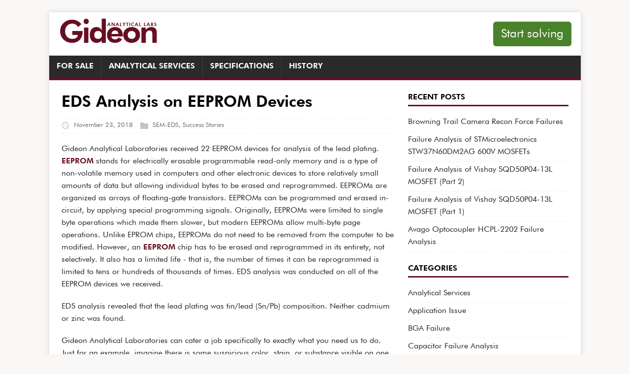

--- FILE ---
content_type: text/html; charset=utf-8
request_url: https://gideonlabs.com/posts/eds-analysis-on-eeprom-devices/
body_size: 7852
content:
<!doctype html><html lang=en><head><meta charset=UTF-8><meta name=viewport content="width=device-width,initial-scale=1"><title>EDS Analysis on EEPROM Devices - Gideon Labs
</title><link rel=stylesheet href=/style.18d208690ea87dde84882f3f0e6602ae4841b65aabdd2169e281633d530690c0.css><link rel=preload href=/fonts/FuturaBT-Book.woff2 as=font crossorigin><link rel=preload href=/fonts/FuturaBT-Heavy.woff2 as=font crossorigin><link rel=preload href=/fonts/FuturaBT-Light.woff2 as=font crossorigin><script defer src=https://api.pirsch.io/pa.js id=pianjs data-code=Ob90nY3cUrnwUb83t5Uc7ZQ1jLhmNBvW></script><link rel="shortcut icon" href=/favicon.ico><meta name=theme-color content="#341f1e"><link rel=manifest href=/manifest.webmanifest><link rel=apple-touch-icon href=/icons/apple-icon-180x180.png><link rel=icon type=image/png sizes=32x32 href=/icons/favicon-32x32.png><link rel=icon type=image/png sizes=96x96 href=/icons/favicon-96x96.png><link rel=icon type=image/png sizes=16x16 href=/icons/favicon-16x16.png><link rel=canonical href=https://gideonlabs.com/posts/eds-analysis-on-eeprom-devices/><meta name=description content="Gideon Analytical Laboratories received 22 EEPROM devices for analysis of the lead plating. EEPROM stands for electrically erasable programmable read-only memory and is a type of non-volatile memory used in computers and other electronic devices to store relatively small amounts of data but allowing individual bytes to be erased and reprogrammed. EEPROMs are organized as arrays of floating-gate transistors. EEPROMs can be programmed and erased in-circuit, by applying special programming signals."><meta property="og:title" content="EDS Analysis on EEPROM Devices"><meta property="og:type" content="article"><meta property="og:url" content="https://gideonlabs.com/posts/eds-analysis-on-eeprom-devices/"><meta property="og:image" content="https://gideonlabs.com/posts/eds-analysis-on-eeprom-devices/img/featured.png.jpg"><meta property="og:description" content="Gideon Analytical Laboratories received 22 EEPROM devices for analysis of the lead plating. EEPROM stands for electrically erasable programmable read-only memory and is a type of non-volatile memory used in computers and other electronic devices to store relatively small amounts of data but allowing individual bytes to be erased and reprogrammed. EEPROMs are organized as arrays of floating-gate transistors. EEPROMs can be programmed and erased in-circuit, by applying special programming signals."></head><body class=body><div class="container container--outer"><header class=header><div class=container><div class=top-container><a href=/ class=logo><div class=gideon>Gideon</div><div class=labs>Analytical Labs</div></a><a href=/contact/ class=call-to-action>Start solving</a></div><nav class=menu><button class=menu__btn aria-haspopup=true aria-expanded=false tabindex=0>
Menu</button><ul class=menu__list><li class=menu__item><a class=menu__link href=/for-sale/>For Sale</a></li><li class=menu__item><a class=menu__link href=/analytical-services/>Analytical Services</a></li><li class=menu__item><a class=menu__link href=/specifications/>Specifications</a></li><li class=menu__item><a class=menu__link href=/history/>History</a></li></ul></nav></div></header><div class="wrapper flex"><div class=primary><main class=main><article class=post><header class=post__header><h1 class=post__title style=view-transition-name:post-b8355d5f1618b8fc4d7a6ce84d740fb1>EDS Analysis on EEPROM Devices</h1><div class="post__meta meta"><div class="meta__item-datetime meta__item"><svg class="meta__icon icon icon-time" width="16" height="14" viewBox="0 0 30 28"><path d="M15 0C7 0 1 6 1 14s6 14 14 14 14-6 14-14S23 0 15 0zm0 25C9 25 4 20 4 14S9 3 15 3s11 5 11 11-5 11-11 11zm1-18h-2v8.4l6.8 4.4L22 18l-6-3.8V7z"/></svg>
<time class=meta__text datetime=2018-11-23T00:00:00Z>November 23, 2018</time></div><div class="meta__item-categories meta__item"><svg class="meta__icon icon icon-category" width="16" height="16" viewBox="0 0 16 16"><path d="m7 2 1 2h8v11H0V2z"/></svg>
<span class=meta__text><a class=meta__link href=/categories/sem-eds/ rel=category>SEM-EDS</a>,
<a class=meta__link href=/categories/success-stories/ rel=category>Success Stories</a></span></div></div></header><div class="content post__content clearfix"><p>Gideon Analytical Laboratories received 22 EEPROM devices for analysis of the lead plating. <a href=https://en.wikipedia.org/wiki/EEPROM>EEPROM</a> stands for electrically erasable programmable read-only memory and is a type of non-volatile memory used in computers and other electronic devices to store relatively small amounts of data but allowing individual bytes to be erased and reprogrammed. EEPROMs are organized as arrays of floating-gate transistors. EEPROMs can be programmed and erased in-circuit, by applying special programming signals. Originally, EEPROMs were limited to single byte operations which made them slower, but modern EEPROMs allow multi-byte page operations. Unlike EPROM chips, EEPROMs do not need to be removed from the computer to be modified. However, an <a href=http://whatis.techtarget.com/definition/EEPROM-electrically-erasable-programmable-read-only-memory>EEPROM</a> chip has to be erased and reprogrammed in its entirety, not selectively. It also has a limited life - that is, the number of times it can be reprogrammed is limited to tens or hundreds of thousands of times. EDS analysis was conducted on all of the EEPROM devices we received.</p><p>EDS analysis revealed that the lead plating was tin/lead (Sn/Pb) composition. Neither cadmium or zinc was found.</p><p>Gideon Analytical Laboratories can cater a job specifically to exactly what you need us to do. Just for an example, imagine there is some suspicious color, stain, or substance visible on one of your electronic devices. We can examine it and tell you what the elemental makeup of that stuff is. Is it harmful contamination?  Is it a harmless thing that shouldn&rsquo;t cause any worry?  Let us tell you exactly what it is. We have SEM-EDS, FTIR, and Radiography capabilities and will be able to give you accurate and immediate answers. Call Gideon Analytical Laboratories today.</p><p><figure><img src=https://res.cloudinary.com/dy3wlzuye/image/upload/f_auto,c_scale,w_300/GideonLabs/EDS-of-lead-on-EEPROM-device.jpg alt="EDS of lead on EEPROM device sample 1" loading=lazy width=300 height=300><figcaption><h4>EDS of lead on EEPROM device sample 1</h4></figcaption></figure><figure><img src=https://res.cloudinary.com/dy3wlzuye/image/upload/f_auto,c_scale,w_300/GideonLabs/EDS-of-lead-on-EEPROM-device-sample-2.jpg alt="EDS of lead on EEPROM device sample 2" loading=lazy width=300 height=300><figcaption><h4>EDS of lead on EEPROM device sample 2</h4></figcaption></figure></p></div><a href=/contact/ class=call-to-action>Start solving</a></article></main><nav class="post-nav flex"><div class="post-nav__item post-nav__item--prev"><a class=post-nav__link href=/posts/fairchild-rv4140a-ground-fault-interrupt-controller-monitors/ rel=prev><span class=post-nav__caption>«&#8201;Previous</span><p class=post-nav__post-title>Fairchild RV4140A GFI Controller/Monitors</p></a></div><div class="post-nav__item post-nav__item--next"><a class=post-nav__link href=/posts/contamination-on-hid-lamp-assemblies/ rel=next><span class=post-nav__caption>Next&#8201;»</span><p class=post-nav__post-title>Contamination on HID Lamp Assemblies</p></a></div></nav></div><aside class=sidebar><div class="widget-recent widget"><h4 class=widget__title>Recent Posts</h4><div class=widget__content><ul class=widget__list><li class=widget__item><a class=widget__link href=/posts/browning-trail-camera-recon-force-failures/>Browning Trail Camera Recon Force Failures</a></li><li class=widget__item><a class=widget__link href=/posts/failure-analysis-stmicroelectronics-stw37n60dm2ag-600v-mosfets/>Failure Analysis of STMicroelectronics STW37N60DM2AG 600V MOSFETs</a></li><li class=widget__item><a class=widget__link href=/posts/failure-analysis-of-vishay-sqd50p04-13l-mosfet-part-2/>Failure Analysis of Vishay SQD50P04-13L MOSFET (Part 2)</a></li><li class=widget__item><a class=widget__link href=/posts/failure-analysis-of-vishay-sqd50p04-13l-mosfet/>Failure Analysis of Vishay SQD50P04-13L MOSFET (Part 1)</a></li><li class=widget__item><a class=widget__link href=/posts/avago-optocoupler-hcpl-2202-failure-analysis/>Avago Optocoupler HCPL-2202 Failure Analysis</a></li></ul></div></div><div class="widget-categories widget"><h4 class=widget__title>Categories</h4><div class=widget__content><ul class=widget__list><li class=widget__item><a class=widget__link href=/categories/analytical-services/>Analytical Services</a></li><li class=widget__item><a class=widget__link href=/categories/application-issue/>Application Issue</a></li><li class=widget__item><a class=widget__link href=/categories/bga-failure/>BGA Failure</a></li><li class=widget__item><a class=widget__link href=/categories/capacitor-failure-analysis/>Capacitor Failure Analysis</a></li><li class=widget__item><a class=widget__link href=/categories/component-failure-analysis/>Component Failure Analysis</a></li><li class=widget__item><a class=widget__link href=/categories/connector-failure-analysis/>Connector Failure Analysis</a></li><li class=widget__item><a class=widget__link href=/categories/contamination-analysis/>Contamination Analysis</a></li><li class=widget__item><a class=widget__link href=/categories/contamination-analysis-on-pcb/>Contamination Analysis on PCB</a></li><li class=widget__item><a class=widget__link href=/categories/cross-sections-of-components-on-pcbs/>Cross-Sections of Components on PCBs</a></li><li class=widget__item><a class=widget__link href=/categories/design/>Design</a></li><li class=widget__item><a class=widget__link href=/categories/diode-failure-analysis/>Diode Failure Analysis</a></li><li class=widget__item><a class=widget__link href=/categories/electrolytic-capacitor-failures/>Electrolytic Capacitor Failures</a></li><li class=widget__item><a class=widget__link href=/categories/failure-analysis/>Failure Analysis</a></li><li class=widget__item><a class=widget__link href=/categories/failure-analysis-of-op-amp/>Failure Analysis of Op-Amp</a></li><li class=widget__item><a class=widget__link href=/categories/failure-analysis-of-transistors/>Failure Analysis of Transistors</a></li><li class=widget__item><a class=widget__link href=/categories/fet-failure-analysis/>FET Failure Analysis</a></li><li class=widget__item><a class=widget__link href=/categories/film-capacitor-failure-analysis/>Film Capacitor Failure Analysis</a></li><li class=widget__item><a class=widget__link href=/categories/fires/>Fires</a></li><li class=widget__item><a class=widget__link href=/categories/flex-circuits/>Flex Circuits</a></li><li class=widget__item><a class=widget__link href=/categories/ftir/>Fourier-Transform Infrared Spectroscopy</a></li><li class=widget__item><a class=widget__link href=/categories/gate-drivers/>Gate Drivers</a></li><li class=widget__item><a class=widget__link href=/categories/ic-failure-analysis-integrated-circuit/>IC Failure Analysis (Integrated Circuit"</a></li><li class=widget__item><a class=widget__link href=/categories/ic-failure-analysis-integrated-circuit/>IC Failure Analysis (Integrated Circuit)</a></li><li class=widget__item><a class=widget__link href=/categories/ic-failure-analysis-integrated-circuit/>IC Failure Analysis (Integrated Circuit)</a></li><li class=widget__item><a class=widget__link href=/categories/igbt-failure-analysis/>IGBT Failure Analysis</a></li><li class=widget__item><a class=widget__link href=/categories/inorganic-analysis/>Inorganic Analysis</a></li><li class=widget__item><a class=widget__link href=/categories/ion-chromatograph-analysis/>Ion Chromatograph Analysis</a></li><li class=widget__item><a class=widget__link href=/categories/laser-failures/>Laser Failures</a></li><li class=widget__item><a class=widget__link href=/categories/li-ion-batteries/>Li-Ion Batteries</a></li><li class=widget__item><a class=widget__link href=/categories/metallurgy/>Metallurgy</a></li><li class=widget__item><a class=widget__link href=/categories/mlcc-failure-analysis/>MLCC Failure Analysis</a></li><li class=widget__item><a class=widget__link href=/categories/moisture-ingress-testing/>Moisture Ingress Testing</a></li><li class=widget__item><a class=widget__link href=/categories/mosfets/>MOSFETs</a></li><li class=widget__item><a class=widget__link href=/categories/optical-coupler-failure-analysis/>Optical Coupler Failure Analysis</a></li><li class=widget__item><a class=widget__link href=/categories/organic-analysis/>Organic Analysis</a></li><li class=widget__item><a class=widget__link href=/categories/oscillator-failure-analysis/>Oscillator Failure Analysis</a></li><li class=widget__item><a class=widget__link href=/categories/passivation-integrity-test/>Passivation Integrity Test</a></li><li class=widget__item><a class=widget__link href=/categories/pcb-fa/>PCB FA</a></li><li class=widget__item><a class=widget__link href=/categories/pcb-qualification/>PCB Qualification</a></li><li class=widget__item><a class=widget__link href=/categories/pcb-quality-control/>PCB Quality Control</a></li><li class=widget__item><a class=widget__link href=/categories/phototransistor-failure-analysis/>Phototransistor Failure Analysis</a></li><li class=widget__item><a class=widget__link href=/categories/pi-filter-failure-analysis/>Pi Filter Failure Analysis</a></li><li class=widget__item><a class=widget__link href=/categories/potentiometer-failure-analysis/>Potentiometer Failure Analysis</a></li><li class=widget__item><a class=widget__link href=/categories/power-amplifier-failure-analysis/>Power Amplifier Failure Analysis</a></li><li class=widget__item><a class=widget__link href=/categories/power-supply-failures/>Power Supply Failures</a></li><li class=widget__item><a class=widget__link href=/categories/pcb-failure-analysis/>Printed Circuit Board Analysis</a></li><li class=widget__item><a class=widget__link href=/categories/pwm-failure-analysis/>PWM Failure Analysis</a></li><li class=widget__item><a class=widget__link href=/categories/radiography/>Radiography</a></li><li class=widget__item><a class=widget__link href=/categories/rectifier-failure-analysis/>Rectifier Failure Analysis</a></li><li class=widget__item><a class=widget__link href=/categories/relay-failure-analysis/>Relay Failure Analysis</a></li><li class=widget__item><a class=widget__link href=/categories/resistor-failure-analysis/>Resistor Failure Analysis</a></li><li class=widget__item><a class=widget__link href=/categories/rohs-components/>Restriction of Hazardous Services Components</a></li><li class=widget__item><a class=widget__link href=/categories/sem-eds/>Scanning Electron Microscopy EDS</a></li><li class=widget__item><a class=widget__link href=/categories/semiconductor-failure-analysis/>Semiconductor Failure Analysis</a></li><li class=widget__item><a class=widget__link href=/categories/sensor-failure-analysis/>Sensor Failure Analysis</a></li><li class=widget__item><a class=widget__link href=/categories/silicon-controlled-rectifier/>Silicon Controlled Rectifier</a></li><li class=widget__item><a class=widget__link href=/categories/stranded-wire-failure-analysis/>Stranded Wire Failure Analysis</a></li><li class=widget__item><a class=widget__link href=/categories/success-stories/>Success Stories</a></li><li class=widget__item><a class=widget__link href=/categories/tantalum-capacitor-failure-analysis/>Tantalum Capacitor Failure Analysis</a></li><li class=widget__item><a class=widget__link href=/categories/transformer-analysis/>Transformer Analysis</a></li><li class=widget__item><a class=widget__link href=/categories/transient-voltage-suppressor-failure-analysis/>Transient Voltage Suppressor Failure Analysis</a></li><li class=widget__item><a class=widget__link href=/categories/triac-failure-analysis/>Triac Failure Analysis</a></li><li class=widget__item><a class=widget__link href=/categories/voltage-regulator-failure-analysis/>Voltage Regulator Failure Analysis</a></li><li class=widget__item><a class=widget__link href=/categories/xrf/>X-Ray Fluorescence</a></li></ul></div></div></aside></div><footer class=footer><div class=gal-logo><a href=/><span class=visually-hidden>Home</span>
<svg xmlns="http://www.w3.org/2000/svg" xmlns:xlink="http://www.w3.org/1999/xlink" viewBox="0 0 290.7 78.66"><defs><style>.cls-1,.cls-5{fill:#fff}.cls-1,.cls-4{fill-rule:evenodd}.cls-2{fill:url(#GradientFill_1)}.cls-3{fill:url(#GradientFill_1-2)}.cls-4{fill:gray}</style><linearGradient id="GradientFill_1" x1="48.16" y1="1.33" x2="48.16" y2="2.36" gradientUnits="userSpaceOnUse"><stop offset="0" stop-color="#902529"/><stop offset="1" stop-color="#3e070d"/></linearGradient><linearGradient id="GradientFill_1-2" x1="25.92" y1="1.33" x2="25.92" y2="2.36" xlink:href="#GradientFill_1"/></defs><g id="Layer_2" data-name="Layer 2"><g id="Layer_1-2" data-name="Layer 1"><path class="cls-1" d="M259.79 31.93h8.71v3.56a20.66 20.66.0 015.4-3.48 13 13 0 014.94-1 12 12 0 018.81 3.63c2 2 3 5.07 3 9.1v23H282V51.51a38.83 38.83.0 00-.56-8.3 5.71 5.71.0 00-2-3.13A5.48 5.48.0 00276.11 39a6.43 6.43.0 00-4.57 1.78 9.49 9.49.0 00-2.65 4.91 40.25 40.25.0 00-.38 7.09v14h-8.71V31.93zM125.63 27.36l-6.31 6.24a18.65 18.65.0 00-14-6.34A15.92 15.92.0 0093.7 31.87 15.13 15.13.0 0089 43.08a15.57 15.57.0 004.87 11.57 16.55 16.55.0 0012 4.73 14.72 14.72.0 007.83-1.95 13.84 13.84.0 005.15-6.12H105.23V42.88h23.69l.07 2a23 23 0 01-3.2 11.72 22.42 22.42.0 01-8.29 8.46 23.63 23.63.0 01-12 2.91 26.6 26.6.0 01-13.09-3.18 23.22 23.22.0 01-9.1-9.09A25.32 25.32.0 0180 43a23.63 23.63.0 016.18-16.27q7.35-8.23 19.09-8.23a29 29 0 0111.5 2.27 26.23 26.23.0 018.85 6.6zm5.77 4.57h8.78V66.79H131.4V31.93zm38.55-13.45h8.71V66.79h-8.71V63.1a17.17 17.17.0 01-5.14 3.51 14.54 14.54.0 01-5.6 1.07 15.55 15.55.0 01-11.69-5.24 18.24 18.24.0 01-4.93-13q0-8.07 4.77-13.23A15.25 15.25.0 01159 31a14.82 14.82.0 015.89 1.19 16.17 16.17.0 015.1 3.55V18.48zm-9.2 20.63A8.87 8.87.0 00154 42a10.32 10.32.0 00-2.69 7.35A10.42 10.42.0 00154 56.76a8.89 8.89.0 006.75 2.92 9.05 9.05.0 006.86-2.88 10.43 10.43.0 002.72-7.51 10.13 10.13.0 00-2.72-7.36 9.17 9.17.0 00-6.89-2.82zm57.77 12.78h-28.1a9.37 9.37.0 003.26 5.9 10.17 10.17.0 006.74 2.2 11.67 11.67.0 008.43-3.43L216.21 60a17.46 17.46.0 01-6.6 5.78 20.64 20.64.0 01-9.13 1.87q-8.2.0-13.35-5.17a17.6 17.6.0 01-5.16-13A18.23 18.23.0 01187.1 36.3 17.3 17.3.0 012e2 31q8.23.0 13.39 5.27t5.16 13.92v1.67zM209.74 45a8.83 8.83.0 00-3.41-4.75 9.91 9.91.0 00-5.92-1.83A10.46 10.46.0 00194 40.49 11.5 11.5.0 00190.8 45zm28.32-14a18.56 18.56.0 019.28 2.47 18.1 18.1.0 019.21 15.82 18.36 18.36.0 01-2.45 9.23 17.74 17.74.0 01-6.68 6.71 18.5 18.5.0 01-9.33 2.42 17.38 17.38.0 01-12.79-5.34 17.7 17.7.0 01-5.3-13 17.64 17.64.0 016-13.61A17.49 17.49.0 01238.06 31zm.13 8.23a9 9 0 00-6.78 2.84 10.07 10.07.0 00-2.7 7.25 10.22 10.22.0 002.68 7.37 8.92 8.92.0 006.77 2.82A9 9 0 00245 56.69a10.18 10.18.0 002.72-7.34A10.12 10.12.0 00245 42.07a9.07 9.07.0 00-6.81-2.81z"/><path class="cls-1" d="M135.79 17.58a5.41 5.41.0 014 1.66 5.55 5.55.0 011.64 4 5.43 5.43.0 01-1.63 4 5.3 5.3.0 01-3.9 1.65 5.35 5.35.0 01-4-1.68 5.58 5.58.0 01-1.65-4.08 5.56 5.56.0 015.58-5.58z"/><circle class="cls-2" cx="48.16" cy="1.85" r=".89"/><circle class="cls-3" cx="25.92" cy="1.85" r=".89"/><path class="cls-1" d="M48.8 9.72a33.53 33.53.0 11-23.53.0V5H27v6a31.78 31.78.0 1020 0V5h1.8V9.72zM25.92.0a1.85 1.85.0 101.53 2.89h.46V5h0V7.43h0L30 5.35h0V.81H27.44A1.85 1.85.0 0025.92.0zM48.16.0a1.85 1.85.0 00-1.53.81H44.09V6.43h2.08V2.89h.46A1.85 1.85.0 1048.16.0zM11.38 24.08h1.18l1.7-1.7v-2a31 31 0 00-2.89 3.69zm11.73-3.93-.61.4V17.47L30 10V6.22l-.65.65-1.43 1.41v3.41a30.6 30.6.0 00-6 2.6L19.19 17v5.43L6.69 35.82a31 31 0 00-.46 5.32c0 .26.0.52.0.77L12 36.19q-.1.52-.18 1.05L6.27 42.75A30.79 30.79.0 0020.72 67.28l2.81-2.81V63l.6.35h0v1.36l-2.88 2.88q1.19.71 2.44 1.31L25 67.58a.76.76.0 01-.06-.29.75.75.0 11.75.75.76.76.0 01-.24.0L24.29 69.2A30.58 30.58.0 0030 71.14V65.68l.61.15v5.45q.73.16 1.48.28V66.13l.61.1v5.41A30.84 30.84.0 0066 51.59l-3 3.06H58.15l.33-.61H62.7l3.77-3.76a30.79 30.79.0 001.38-9.14q0-.26.0-.51l-7 7q.11-.53.19-1.06l6.81-6.81A30.76 30.76.0 0066.75 33l-3.82 3.8v3.63a.86.86.0 01.6.86.91.91.0 01-1.83.0.87.87.0 01.62-.87V36.55l4.24-4.24a30.49 30.49.0 00-1.3-3.54L56.05 38v1.67h-.61V37.71L65 28.17q-.59-1.27-1.29-2.48L52.14 37.25v2.38h-.61V37L63.37 25.15Q62.68 24 61.9 23l-.37-.5a31 31 0 00-5.61-5.66l-2 2a.93.93.0 11-.43-.43l1.9-1.9q-.81-.6-1.66-1.16h0A30.73 30.73.0 0050 13.19l-3 3a.88.88.0 11-.43-.43l2.8-2.8a30.56 30.56.0 00-3.26-1.21V7H44.09v10.1a30.44 30.44.0 00-7-.79A28.71 28.71.0 0030 17.2v-.65l-.89.89q-.59.17-1.17.38v-.08L30 15.69V10.85l-6.87 6.87v2.43zm33.41 6.18A25 25 0 0048.07 20a27.7 27.7.0 00-11-2.17q-11.2.0-18.22 7.86A22.54 22.54.0 0013 41.23a24.16 24.16.0 003.19 12.13A22.15 22.15.0 0024.86 62a25.38 25.38.0 0012.49 3 22.55 22.55.0 0011.4-2.78 21.39 21.39.0 007.91-8.07A21.94 21.94.0 0059.72 43l-.06-1.9H37v8h13A13.21 13.21.0 0145.15 55a14 14 0 01-7.47 1.86 15.79 15.79.0 01-11.47-4.52 14.85 14.85.0 01-4.64-11 14.43 14.43.0 014.48-10.69 15.19 15.19.0 0111.11-4.4A17.8 17.8.0 0150.5 32.28l6-6zM45 50.69h-.87l-4.6 4.6q.51-.05 1-.14L45 50.69zm-9.48-5.74v-.61H24.21l-.68.68q.09.34.19.67l.74-.74zm7.28 21.12-1.05.19-.57.57a1 1 0 10.5.67.29.29.0 000-.14v-.09l1.19-1.2zm-14.73-1-.61-.22v1l-.1.06a.77.77.0 10.81.0l-.1-.06V65.1zM22 62l-.59-.43v1.11a.69.69.0 00-.43.68.79.79.0 00.75.75A.75.75.0 0022 62.7V62zm-5-4.78-.37-.49-.56.43h-.12a.92.92.0 10.6.6v-.12l.5-.38zM11.63 44q0-.4-.07-.8l-1.17 1.17h-.12a.9.9.0 10.63.86.9.9.0 000-.27v-.12l.8-.8zm25.11-16.3h-.92l-6.07 6H25.34q-.21.3-.4.61H30l6.73-6.67zm-7.45 25.2.53.34.26-.26a.82.82.0 10-.44-.43l-.35.35zM31.22 54l.61.26 1.73-1.73a.75.75.0 10-.48-.7.76.76.0 000 .27L31.22 54zm2.86 1 .73.14 2.5-2.5a.75.75.0 10-.43-.43L34.08 55zm-5.26-4.13a.46.46.0 10.46.46.46.46.0 00-.46-.46zm1.56.94a.46.46.0 10.46.46.46.46.0 00-.46-.46zm22.73-33.1a.45.45.0 10.45.45.45.45.0 00-.45-.45zM40.73 67.2a.5.5.0 10.5.5.5.5.0 00-.5-.5zm5.52-51.12a.46.46.0 10.46.46.46.46.0 00-.46-.46zM62.61 40.83a.46.46.0 10.46.46.46.46.0 00-.46-.46zM27.78 66.12a.46.46.0 10.46.46.46.46.0 00-.46-.46zm-2 .72a.46.46.0 10.46.46.46.46.0 00-.46-.46zm-4-3.9a.46.46.0 10.46.46.46.46.0 00-.46-.46zm-6.12-5.35a.46.46.0 10.46.46.46.46.0 00-.46-.46zm22-6.12a.46.46.0 10.46.46.46.46.0 00-.46-.46zm-3.77-.07a.46.46.0 10.46.46.46.46.0 00-.46-.46zM10 44.78a.46.46.0 10.46.46.46.46.0 00-.46-.46zm17.88 7.06.47.4.18-.18a.78.78.0 10-.43-.43l-.22.22zm-21-17.09 11.7-12.57V16.75l.07-.07c.24-.24.71-.67 1.26-1.15a31 31 0 00-5 4.2v2.9L12.82 24.7H11A30.61 30.61.0 006.89 34.75z"/><path class="cls-4" d="M36.85 78.52a1.26 1.26.0 00.43-2.45V75.5a34.66 34.66.0 003.89-.25 1.26 1.26.0 00.21 2v1.4H32.32v-1.4a1.26 1.26.0 00.21-2 34.66 34.66.0 003.89.25v.58a1.26 1.26.0 00.43 2.45zM4.44 29.2A34.42 34.42.0 017 23.86a1.26 1.26.0 01-1.46-.56h-3V18.9H0v6.33H2.43a1.26 1.26.0 110 1.29H2.08V29.2zm-.93-4.1a.78.78.0 11-.78.77.77.77.0 01.78-.77zm5.21-9.36a.77.77.0 10.77.77.77.77.0 00-.77-.77zM19.63 8a.78.78.0 10.77.78A.78.78.0 0019.63 8zm-6.09 3.9a.77.77.0 10.77.77.77.77.0 00-.77-.77zm1.73-4.5a.77.77.0 10.77.77.77.77.0 00-.77-.77zM6.6 21.88a.77.77.0 11-.77.77.77.77.0 01.77-.77zm1.24.56A1.26 1.26.0 005.51 22H3.83V20.2H6.65a1.26 1.26.0 100-1.29H3.83v-1.3H0V5H10.84V9.2H5v3.33H3.48V7.08H7.57a1.26 1.26.0 100-1.29H2.19v8H5v3.33H7.64a1.26 1.26.0 100-1.29H6.31V10.49h5.82V5h2.49V7.09a1.26 1.26.0 101.29.0V5h8V9.21a34.27 34.27.0 00-3.68 1.72V9.86a1.26 1.26.0 10-1.29.0v1.81a34.22 34.22.0 00-4.81 3.49v-1.4a1.26 1.26.0 10-1.29.0v2.56a34.47 34.47.0 00-5.05 6.11zm-.11-3.65a.78.78.0 11-.78.77.78.78.0 01.78-.77zM8.65 5.66a.77.77.0 10.77.77.77.77.0 00-.77-.77zM20.51 76.11a.78.78.0 10.77.78.78.78.0 00-.77-.78zm16.34.38a.77.77.0 10.77.77.78.78.0 00-.77-.77zm-5.17-1.08a.77.77.0 10.77.77.78.78.0 00-.77-.77zm-.56-.35A1.26 1.26.0 0031 77.27v1.4H24.79V75.95h1.08a1.26 1.26.0 100-.86H23.93v1.37H21.69a1.26 1.26.0 100 .86h2.24v1.35H18.65V75.38H12V73.05a1.26 1.26.0 10-.86.0v.16H6.73v1.62a1.26 1.26.0 10.86.0v-.76h3.57v2.16h6.63v2.43H0V68H1.94v6.43a1.26 1.26.0 101.29.0V68h1.5a1.26 1.26.0 100-1.29H0V64H5.86V61.89a1.26 1.26.0 10-1.29.0v.83H0V38H2V34.39a1.26 1.26.0 10-1.29.0v2.32H0V26.52H.79v4H4a34.43 34.43.0 00-.52 19.57H1.83v7.47a1.26 1.26.0 101.29.0V51.34h.72a34.32 34.32.0 007.38 12.89h0v2.5h-3v-2a1.26 1.26.0 10-.86.0v2.91h3.82v1.65h-2a1.26 1.26.0 100 .86H12v-5a34.55 34.55.0 002.6 2.41v6.74h5.1a1.26 1.26.0 100-.86H15.5V72.17h5.12v-.64a34.12 34.12.0 0010.49 3.52zm-4.06-.31a.78.78.0 10.78.78.78.78.0 00-.78-.78zM20.89 73a.78.78.0 10.77.77.78.78.0 00-.77-.77zm-1.13-2a34.4 34.4.0 01-4.27-2.85v3.1h4.27V71zm-8.17.0a.78.78.0 10.77.78.78.78.0 00-.77-.78zM7.16 75.25a.78.78.0 10.78.77.78.78.0 00-.78-.77zM8 68.9a.78.78.0 10.77.78A.77.77.0 008 68.9zM7.8 62.72a.78.78.0 10.78.77.78.78.0 00-.78-.77zm-5.21 12a.78.78.0 10.77.77.78.78.0 00-.77-.77zm3.23-8.16a.78.78.0 10.77.77.77.77.0 00-.77-.77zM5.22 60a.78.78.0 10.78.77A.77.77.0 005.22 60zm-2.74-2.2a.77.77.0 10.77.77.77.77.0 00-.77-.77zM1.31 32.53a.77.77.0 10.77.77.77.77.0 00-.77-.77zM69.25 29.2a34.45 34.45.0 00-2.52-5.35 1.26 1.26.0 001.46-.56h3V18.9H73.7v6.33H71.27a1.26 1.26.0 100 1.29h.35V29.2zm.93-4.1a.77.77.0 10.77.77.78.78.0 00-.77-.77zM65 15.73a.77.77.0 11-.77.77.78.78.0 01.77-.77zM54.07 8a.78.78.0 11-.77.78A.78.78.0 0154.07 8zm6.09 3.9a.77.77.0 11-.77.77.78.78.0 01.77-.77zM58.43 7.4a.77.77.0 11-.78.77.77.77.0 01.78-.77zM67.1 21.88a.77.77.0 10.77.77.77.77.0 00-.77-.77zm-1.24.56A1.26 1.26.0 0168.18 22h1.68V20.2H67a1.26 1.26.0 110-1.29h2.82v-1.3H73.7V5H62.85V9.2h5.82v3.33h1.55V7.08H66.13a1.26 1.26.0 110-1.29h5.38v8H68.67v3.33H66.05a1.26 1.26.0 110-1.29h1.33V10.49H61.57V5h-2.5V7.09a1.26 1.26.0 11-1.29.0V5h-8V9.21a34.28 34.28.0 013.68 1.72V9.86a1.26 1.26.0 111.29.0v1.81a34.24 34.24.0 014.81 3.49v-1.4a1.26 1.26.0 111.29.0v2.56a34.47 34.47.0 015.05 6.11zM66 18.79a.77.77.0 10.77.77.78.78.0 00-.77-.77zM65 5.66a.77.77.0 11-.77.77A.78.78.0 0165 5.66zM53.19 76.11a.78.78.0 11-.77.78.77.77.0 01.77-.78zM42 75.41a.77.77.0 10.77.77.78.78.0 00-.77-.77zm.56-.35a1.26 1.26.0 01.08 2.21v1.4h6.24V75.95H47.82a1.26 1.26.0 110-.86h1.94v1.37H52a1.26 1.26.0 110 .86H49.76v1.35H55V75.38h6.63V73.05a1.26 1.26.0 11.86.0v.16H67v1.62a1.26 1.26.0 11-.86.0v-.76H62.53v2.16H55.9v2.43H73.7V68H71.75v6.43a1.26 1.26.0 11-1.29.0V68H69a1.26 1.26.0 110-1.29h4.7V64H67.83V61.89a1.26 1.26.0 111.29.0v.83H73.7V38h-2V34.39a1.26 1.26.0 111.29.0v2.32h.66V26.52H72.9v4H69.7a34.43 34.43.0 01.52 19.57h1.64v7.47a1.26 1.26.0 11-1.29.0V51.34h-.72a34.31 34.31.0 01-7.38 12.89h0v2.5h3v-2a1.26 1.26.0 11.86.0v2.91H62.51v1.65h2a1.26 1.26.0 110 .86H61.65v-5a34.53 34.53.0 01-2.6 2.41v6.74H54a1.26 1.26.0 110-.86h4.2V72.17H53.08v-.64a34.11 34.11.0 01-10.49 3.52zm4.06-.31a.77.77.0 11-.77.78.77.77.0 01.77-.78zM52.81 73a.78.78.0 11-.77.77.78.78.0 01.77-.77zm1.13-2a34.41 34.41.0 004.26-2.85v3.1H53.93V71zm8.17.0a.78.78.0 11-.77.78.78.78.0 01.77-.78zm4.43 4.16a.77.77.0 11-.77.77.77.77.0 01.77-.77zm-.85-6.35a.78.78.0 11-.78.78.78.78.0 01.78-.78zm.21-6.17a.77.77.0 11-.77.77.78.78.0 01.77-.77zm5.21 12a.78.78.0 11-.77.77.78.78.0 01.77-.77zm-3.23-8.16a.78.78.0 11-.77.77.78.78.0 01.77-.77zm.6-6.52a.78.78.0 11-.78.77.78.78.0 01.78-.77zm2.74-2.2a.77.77.0 11-.77.77.77.77.0 01.77-.77zm1.17-25.31a.77.77.0 11-.77.77A.77.77.0 0172.39 32.53z"/><path class="cls-4" d="M30 10.85l2.18-2.18a.75.75.0 10-.45-.42L30 10V6.22l.84-.84V5h3.33v.72l-.1.06a.77.77.0 10.81.0l-.1-.06V5h1.91v12.9a26.45 26.45.0 00-6.69.9V16.56l4.09-4.09h.11.17a.77.77.0 10-.75-.59v.11L30 15.69V10.85zM32.4 7.5a.46.46.0 10.46.46.46.46.0 00-.46-.46zm2 3.79a.46.46.0 10.46.46.46.46.0 00-.46-.46zM38.77 5V17.9h0q-.75.0-1.48.0V5z"/><path class="cls-4" d="M42.48 5a.82.82.0 001.16.0h.46V6.43h-.28a.82.82.0 100 .61h.28V18.69a28.78 28.78.0 00-7-.83 27 27 0 00-7.12.9V17.2a28.71 28.71.0 017.12-.85q1.15.0 2.28.08V5zm.59 1.33a.46.46.0 10.46.46A.46.46.0 0043.07 6.3z"/><circle class="cls-5" cx="40.72" cy="11.22" r="3.19"/><path class="cls-1" d="M31.81 5a2.29 2.29.0 004.57.0z"/><path class="cls-4" d="M34.09 2.68A2.29 2.29.0 0031.81 5h4.57A2.29 2.29.0 0034.09 2.68z"/><path class="cls-1" d="M187 23.33h-2.06l-.3.92h-1l1.59-4.78h1.36l1.61 4.78h-.94l-.3-.92zm-.21-.67L186 20.17l-.81 2.49zm9.94-3.19v4.78H195.2l-1.36-2.62c-.07-.13-.17-.36-.32-.69l-.15-.34-.15-.34h0v4h-.91V19.47h1.54l1.24 2.42q.16.32.38.78l.18.39.18.39h0v-4zm7.37 3.86H202l-.3.92h-1l1.59-4.78h1.36l1.61 4.78h-.94l-.3-.92zm-.21-.67-.83-2.49-.81 2.49zm6.42-3.19v4h2.24v.81h-3.15V19.47zm10.3.0-1.77 3v1.83h-.91V22.42l-1.72-3h1.05l.72 1.26.2.39.1.19.1.19h0l.1-.19.1-.19c.09-.17.15-.3.21-.39l.73-1.26zm5.94.81v4h-.91v-4h-1.38v-.81H228v.81zm6.43-.81v4.78h-.91V19.47zm7.44 3.07h.91v.16A1.65 1.65.0 01241 24a2.88 2.88.0 01-1.61.29q-1.41.0-1.74-.46a5.48 5.48.0 01-.33-2.47 2 2 0 01.44-1.56 3.09 3.09.0 011.85-.37 2.15 2.15.0 011.37.31 1.62 1.62.0 01.34 1.22v.11h-.91v-.12c0-.31-.06-.51-.18-.6a1.57 1.57.0 00-.81-.13c-.56.0-.9.07-1 .21a2.5 2.5.0 00-.17 1.23 4.65 4.65.0 00.15 1.63q.15.25 1 .25a1.77 1.77.0 00.88-.14q.2-.14.2-.62v-.21zm8 .79h-2.06l-.3.92h-1l1.59-4.78h1.36l1.61 4.78h-.94l-.31-.92zm-.21-.67-.83-2.49-.81 2.49zm6.42-3.19v4h2.24v.81h-3.15V19.47zm9 0v4h2.24v.81h-3.15V19.47zm9.23 3.86h-2.06l-.3.92h-1l1.59-4.78h1.36l1.61 4.78h-.94l-.31-.92zm-.21-.67-.83-2.49-.81 2.49zm5.51 1.59V19.47h2.35a1.76 1.76.0 011.13.26 1.3 1.3.0 01.3 1q0 .89-.7 1v0q.82.13.82 1.14a1.36 1.36.0 01-.32 1 1.6 1.6.0 01-1.1.29zm.91-2.77h1.11a1.25 1.25.0 00.69-.12c.1-.08.15-.26.15-.55s-.22-.57-.65-.57h-1.3v1.24zm0 2h1.31a1 1 0 00.61-.13.74.74.0 00.14-.55c0-.29-.05-.47-.15-.55a1.53 1.53.0 00-.75-.11h-1.16v1.34zm10.83-2.62h-.89s0-.08.0-.1c0-.27-.08-.44-.18-.51a1.45 1.45.0 00-.69-.1 1.9 1.9.0 00-.84.12.54.54.0 00-.2.5q0 .45.16.54a3.72 3.72.0 001.06.14 2.78 2.78.0 011.38.3 1.26 1.26.0 01.31 1q0 1-.37 1.23a3 3 0 01-1.62.28 2.76 2.76.0 01-1.5-.27 1.31 1.31.0 01-.37-1.11v-.18h.88v.1q0 .5.17.61a2.32 2.32.0 001 .11 1.47 1.47.0 00.78-.13q.17-.13.17-.6a.62.62.0 00-.13-.46 1 1 0 00-.55-.14h-.5a3 3 0 01-1.45-.31 1.34 1.34.0 01-.32-1.07 1.32 1.32.0 01.38-1.12 4.27 4.27.0 013 0 1.13 1.13.0 01.37 1z"/></g></g></svg>
</a><span class=copyright>&copy; 2024 Gideon Analytical Labs, Inc.</span></div><div class=footer-links-container><h4>Site Links</h4><ul class=footer-links><li><a href=/analytical-services/>Analytical Services</a></li><li><a href=/for-sale/>For Sale</a></li><li><a href=/history/>History</a></li><li><a href=/specifications/>Specifications</a></li><li><a href=/posts/>Success Stories</a></li></ul></div><div class=footer-links-container><h4>Contact</h4><ul class=footer-links><li><a href=https://goo.gl/maps/PZVp5mj842z2tXWX9>80 Loughran Lane<br>Highland, NY 12528</a></li><li><a href=mailto:solutions@gideonlabs.com>solutions@gideonlabs.com</a></li><li><a href=tel:845-255-5356>845-255-5356</a></li></ul></div></footer></div><script type=text/javascript src=/main.min.a8af5a6986ee7ccd9ce6d4c6c7f6f6beb728664c006765ae32a95905c4ed290e.js defer></script></body></html>

--- FILE ---
content_type: text/css; charset=utf-8
request_url: https://gideonlabs.com/style.18d208690ea87dde84882f3f0e6602ae4841b65aabdd2169e281633d530690c0.css
body_size: 4670
content:
/*!
 * Bootstrap Reboot v4.1.0 (https://getbootstrap.com/)
 * Copyright 2011-2018 The Bootstrap Authors
 * Copyright 2011-2018 Twitter, Inc.
 * Licensed under MIT (https://github.com/twbs/bootstrap/blob/master/LICENSE)
 * Forked from Normalize.css, licensed MIT (https://github.com/necolas/normalize.css/blob/master/LICENSE.md)
 */*,*::before,*::after{box-sizing:border-box}html{font-family:sans-serif;line-height:1.15;text-size-adjust:100%;-ms-overflow-style:scrollbar;-webkit-tap-highlight-color:transparent}@-ms-viewport{width:device-width}article,aside,dialog,figcaption,figure,footer,header,hgroup,main,nav,section{display:block}body{margin:0;font-family:-apple-system, BlinkMacSystemFont, 'Segoe UI', Roboto, 'Helvetica Neue', Arial, sans-serif, 'Apple Color Emoji', 'Segoe UI Emoji', 'Segoe UI Symbol';font-size:1rem;font-weight:400;color:#212529;text-align:left;background-color:#fff}[tabindex='-1']:focus{outline:0 !important}hr{box-sizing:content-box;height:0;overflow:visible}h1,h2,h3,h4,h5,h6{margin-top:0;margin-bottom:0.5rem}p{margin-top:0;margin-bottom:1rem}abbr[title],abbr[data-original-title]{text-decoration:underline;-webkit-text-decoration:underline dotted;text-decoration:underline dotted;cursor:help;border-bottom:0}address{margin-bottom:1rem;font-style:normal;line-height:inherit}ol,ul,dl{margin-top:0;margin-bottom:1rem}ol ol,ul ul,ol ul,ul ol{margin-bottom:0}dt{font-weight:700}dd{margin-bottom:0.5rem;margin-left:0}blockquote{margin:0 0 1rem}dfn{font-style:italic}b,strong{font-weight:bolder}small{font-size:80%}sub,sup{position:relative;font-size:75%;line-height:0;vertical-align:baseline}sub{bottom:-0.25em}sup{top:-0.5em}a:not([href]):not([tabindex]){color:inherit;text-decoration:none}a:not([href]):not([tabindex]):hover,a:not([href]):not([tabindex]):focus{color:inherit;text-decoration:none}a:not([href]):not([tabindex]):focus{outline:0}pre,code,kbd,samp{font-family:monospace, monospace;font-size:1em}pre{margin-top:0;margin-bottom:1rem;overflow:auto;-ms-overflow-style:scrollbar}figure{margin:0 0 1rem}img{vertical-align:middle;border-style:none}svg:not(:root){overflow:hidden}table{border-collapse:collapse}caption{padding-top:0.75rem;padding-bottom:0.75rem;color:#6c757d;text-align:left;caption-side:bottom}th{text-align:inherit}label{display:inline-block;margin-bottom:0.5rem}button{border-radius:0}button:focus{outline:1px dotted;outline:5px auto -webkit-focus-ring-color}input,button,select,optgroup,textarea{margin:0;font-family:inherit;font-size:inherit;line-height:inherit}button,input{overflow:visible}button,select{text-transform:none}button,html [type='button'],[type='reset'],[type='submit']{appearance:button}button::-moz-focus-inner,[type='button']::-moz-focus-inner,[type='reset']::-moz-focus-inner,[type='submit']::-moz-focus-inner{padding:0;border-style:none}input[type='radio'],input[type='checkbox']{box-sizing:border-box;padding:0}input[type='date'],input[type='time'],input[type='datetime-local'],input[type='month']{appearance:listbox}textarea{overflow:auto;resize:vertical}fieldset{min-width:0;padding:0;margin:0;border:0}legend{display:block;width:100%;max-width:100%;padding:0;margin-bottom:0.5rem;font-size:1.5rem;line-height:inherit;color:inherit;white-space:normal}progress{vertical-align:baseline}[type='number']::-webkit-inner-spin-button,[type='number']::-webkit-outer-spin-button{height:auto}[type='search']{outline-offset:-2px;appearance:none}[type='search']::-webkit-search-cancel-button,[type='search']::-webkit-search-decoration{appearance:none}::-webkit-file-upload-button{font:inherit;appearance:none}output{display:inline-block}summary{display:list-item;cursor:pointer}template{display:none}[hidden]{display:none !important}:root{--rgba-primary-0: rgb(56, 42, 41);--rgba-primary-1: rgba(134, 105, 103, 1);--rgba-primary-2: rgba(96, 75, 74, 1);--rgba-primary-3: hsl(3, 27%, 16%);--primary-3-light: hsl(3, 20%, 95%);--color-primary: hsl(347, 75%, 33%);--color-primary-dark: hsl(347, 75%, 23%);--rgba-primary-4: rgba(47, 23, 21, 1);--rgba-light-0: rgba(195, 184, 186, 1);--rgba-light-1: rgba(231, 197, 204, 1);--rgba-light-2: rgba(180, 161, 165, 1);--rgba-light-3: rgba(162, 136, 142, 1);--rgba-light-4: rgba(148, 115, 123, 1);--nav-link: #767676;--call-to-action: hsl(99, 50%, 34%);--call-to-action-hover: rgb(50, 111, 18);--dark-header: rgb(84, 87, 90);--footer-color: hsl(206, 4%, 34%);--footer-color-dark: hsl(220, 2%, 25%);--box-shadow: 0 4px 6px 0 hsla(0, 0%, 0%, 0.2)}*,*::before,*::after{box-sizing:border-box}article,aside,dialog,figcaption,figure,footer,header,hgroup,main,nav,section{display:block}:focus::-webkit-input-placeholder{color:transparent}:focus::-moz-placeholder{color:transparent}:focus:-moz-placeholder{color:transparent}:focus:-ms-input-placeholder{color:transparent}html{font-size:100%;-ms-text-size-adjust:none;-webkit-text-size-adjust:none}body{margin:0;font-family:'Open Sans', Helvetica, Arial, sans-serif;font-size:16px;line-height:1.6;word-wrap:break-word;background:#f7f7f7;-webkit-font-smoothing:antialiased}.container{position:relative;width:100%;max-width:1080px;margin:0 auto}.container--outer{margin:25px auto;box-shadow:0 0 10px rgba(50,50,50,0.17)}.wrapper{padding:25px;background:#fff}.flex{display:-webkit-flex;display:flex}.primary{-webkit-flex:1 0 65.83%;flex:1 0 65.83%;-webkit-order:1;order:1;min-width:0}.sidebar{-webkit-flex:1 0 31.66%;flex:1 0 31.66%;-webkit-order:2;order:2;min-width:0;margin:0 0 0 2.5%}.sidebar--left{-webkit-order:0;order:0;margin:0 2.5% 0 0}.clearfix{display:block}.clearfix::after{display:block;height:0;padding:0;margin:0;clear:both;line-height:0;visibility:hidden;content:''}input,button,select,optgroup,textarea{margin:0;font-family:inherit;font-size:inherit;line-height:inherit}.btn{padding:5px 10px;font-weight:500;color:#fff;white-space:pre-line;background:#2a2a2a}.btn:hover{color:#fff;background:var(--color-primary-dark)}.menu__item,.btn{transition:background-color 0.25s ease-out}h1,h2,h3,h4,h5,h6{margin:0 0 20px;margin:0 0 1.25rem;font-weight:500;line-height:1.3;color:#000}h1{font-size:32px;font-size:2rem}h2{font-size:24px;font-size:1.5rem}h3{font-size:20px;font-size:1.25rem}h4{font-size:18px;font-size:1.125rem}h5{font-size:16px;font-size:1rem}h6{font-size:16px;font-size:1rem}a{color:#000;text-decoration:none}a:hover{color:var(--color-primary-dark)}hr{margin:0 0 20px;border:0;border-top:1px solid #dadada}p{margin:0 0 20px;margin:0 0 1.25rem}b,strong{font:inherit;font-weight:500}i,em{font:inherit;font-style:italic}ol,ul{padding:0;margin:0}small{font-size:12px;font-size:0.75rem}mark{background-color:#fd5}figure{margin:0 0 20px;margin:0 0 1.25rem}figcaption{margin-top:4px;margin-top:0.25rem;color:#666}figcaption h4{margin:0;color:inherit}pre,code,kbd,samp{font-family:SFMono-Regular, Menlo, Monaco, Consolas, 'Liberation Mono', 'Courier New', monospace;font-size:inherit}pre,code{background-color:#f5f5f5;border:1px solid #ebebeb}code{padding:0 5px;color:#c33}pre{display:block;padding:0;padding:1.25rem;margin-bottom:20px;margin-bottom:1.25rem;overflow:auto;color:#000}pre code{padding:0;color:inherit;white-space:inherit;background:inherit;border:0}kbd{padding:2px 3px;color:#fff;background-color:#2a2a2a}blockquote{display:block;padding:5px 0 5px 15px;margin:0 0 20px;margin:0 0 1.25rem;line-height:1.6;border-left:5px solid var(--color-primary-dark)}blockquote p:last-child{margin:0}blockquote footer{text-align:right}sup,sub{font-size:10px;font-size:0.625rem;font-style:normal}sup{vertical-align:super}sub{vertical-align:sub}abbr[title]{text-decoration:none;cursor:help;border-bottom:1px dotted #000}q{font-style:italic}address{margin-bottom:20px;margin-bottom:1.25rem;font-family:'Consolas', Courier New, Courier, monospace;line-height:1.5}dl{margin:0 0 10px 20px}dt,dd{display:list-item}dt{font-weight:bold;list-style-type:square}dd{margin-left:20px;list-style-type:circle}select{max-width:100%}.warning{padding:20px 10px;text-align:center;border:1px solid #ddd}.warning__icon{margin-bottom:20px;fill:#ddd}.header{background:#fff}.logo__link{display:inline-block;text-transform:uppercase}.logo__title{font-size:32px;font-size:2rem;font-weight:500;line-height:1;color:#000}.logo__tagline{display:inline-block;padding-top:10px;margin-top:10px;font-size:14px;font-size:0.875rem;font-weight:500;line-height:1;color:var(--color-primary-dark);border-top:1px solid #ebebeb}.divider{height:5px;margin:0;background:var(--color-primary-dark);border:0}.menu__btn{display:block;width:100%;padding:0;font:inherit;color:#fff;background:#2a2a2a;border:0;outline:0;padding:10px 15px;padding:0.625rem 0.9375rem;font-weight:500;text-align:right;text-transform:uppercase;cursor:pointer;user-select:none}.menu__btn:focus{background-color:var(--color-primary-dark)}.menu__btn:focus,.menu__btn-title:focus{outline:0}.menu__btn--active{color:#fff}.menu__list{list-style:none;background:#2a2a2a}.menu__item:hover{background:var(--color-primary-dark)}.menu__item:first-child{border:0}.menu__item--active{background:var(--color-primary-dark)}.menu__link{display:block;padding:10px 15px;padding:0.625rem 0.9375rem;font-weight:500;color:#fff;text-transform:uppercase}.menu__link:hover{color:#fff}.menu__list{position:absolute;z-index:1;width:100%;visibility:hidden;-webkit-transform:scaleY(0);transform:scaleY(0);-webkit-transform-origin:top left;transform-origin:top left}.menu__list--active{visibility:visible;border-top:1px solid rgba(255,255,255,0.1);border-bottom:1px solid rgba(255,255,255,0.1);transform:scaleY(1);color:#fff}.menu__list--transition{transition:visibility 0.15s ease, transform 0.15s ease}@media screen and (min-width: 767px){.menu{border-bottom:5px solid var(--color-primary-dark)}.menu__btn{display:none}.menu__list{position:relative;display:flex;flex-wrap:wrap;visibility:visible;border:0;transform:none}.menu__item{border-left:1px solid rgba(255,255,255,0.1)}}.post__header,.main__header{margin-bottom:20px;margin-bottom:1.25rem}.main__title{font-size:28px;font-size:1.75rem}.main__content{margin-bottom:20px;margin-bottom:1.25rem}.meta{font-size:13px;font-size:0.8125rem;vertical-align:baseline}.meta,.meta a{color:#666}.meta a:hover{color:var(--color-primary-dark)}.meta__item{display:inline;margin-left:15px}.meta__item:first-child{margin-left:0}.meta__icon{margin-right:5px;vertical-align:middle;fill:#c4c4c4}.meta__text{vertical-align:middle}.post__title{margin:0}.post__meta{padding:5px 0;margin-top:10px;margin-top:0.625rem;border-top:1px dotted #ebebeb;border-bottom:1px dotted #ebebeb}.post__lead{margin-top:4px;margin-top:0.25rem;margin-bottom:0;font-size:16px;font-size:1rem;font-style:italic}.post__thumbnail{max-width:1030px;margin:0 0 20px;margin-bottom:0 0 1.25rem}.post__thumbnail img{width:100%}.content a,.warning a{font-weight:500;color:var(--color-primary-dark)}.content a:hover,.warning a:hover{color:var(--color-primary-dark);text-decoration:underline}.content .alignnone{display:block;margin:20px 0;margin:1.25rem 0}.content .aligncenter{display:block;margin:20px auto;margin:1.25rem auto}.content .alignleft{display:inline;margin:5px 20px 20px 0;margin:0.3125rem 1.25rem 1.25rem 0}.content .alignright{display:inline;margin:5px 0 20px 20px;margin:0.3125rem 0 1.25rem 1.25rem}.content ul{list-style:square}.content ol{list-style:decimal}.content ul,.content ol{margin:0 0 20px 40px}.content ul ul,.content ol ol,.content ol ul,.content ul ol{margin:0 0 0 40px}.content li{margin-bottom:5px}.post__footer{margin-top:20px;margin-top:1.25rem}.tags{margin-bottom:20px;margin-bottom:1.25rem;font-size:12px;font-size:0.75rem;line-height:1;color:#fff}.tags__list{list-style:none}.tags__item{float:left;margin:0 6px 6px 0;margin:0 0.375rem 0.375rem 0;text-transform:uppercase;background:#2a2a2a}.tags__item:hover{background:var(--color-primary-dark)}.tags__link,.tags__link:hover{display:block;padding:10px 15px}.tags__badge{float:left;width:32px;height:32px;padding:8px;margin-right:6px;background:var(--color-primary-dark);fill:#fff}.toc{margin-bottom:20px;font-weight:700;color:#7a8288;background:#fff;border-color:#ebebeb;border-style:solid;border-top-width:1px;border-right-width:1px;border-bottom-width:0;border-left-width:1px}.toc__title{padding:5px 10px;color:#fff;text-transform:uppercase;-webkit-user-select:none;-moz-user-select:none;-ms-user-select:none;-o-user-select:none;user-select:none;background:#2a2a2a}.toc__menu ul{margin:0;list-style:none}.toc__menu ul ul ul a{padding-left:25px}.toc__menu ul ul ul ul a{padding-left:45px}.toc__menu ul ul ul ul ul a{padding-left:65px}.toc__menu ul ul ul ul ul ul a{padding-left:85px}.toc__menu li{margin:0}.toc__menu a{display:block;padding:5px 10px;color:var(--color-primary-dark);border-bottom:1px solid #ebebeb}.toc__menu a:hover{text-decoration:underline}.authorbox{padding:25px 0;margin-bottom:25px;line-height:1.5;border-top:1px solid #ebebeb;border-bottom:1px solid #ebebeb}.authorbox__avatar{float:left;padding:3px;margin:0 25px 0 0;border:1px solid #ebebeb}.authorbox__header{margin-bottom:10px}.authorbox__name{font-size:16px;font-size:1rem;font-weight:500}.list__item{padding-bottom:20px;padding-bottom:1.25rem;margin-bottom:20px;margin-bottom:1.25rem;border-bottom:1px solid #ebebeb}.list__header{margin-bottom:10px;margin-bottom:0.625rem}.list__meta{margin-top:5px}.list__thumbnail{float:left;margin:0 20px 0 0}.list__thumbnail img{width:100%;max-width:235px}.list__footer-readmore{float:right;margin-top:10px}.pagination{margin-top:20px}.pagination__item{display:inline-block;padding:10px 15px;font-weight:500;color:#000;background:#f5f5f5}.pagination__item:hover,.pagination__item--current{color:#fff;background:var(--color-primary-dark)}.post-nav{-webkit-justify-content:space-between;justify-content:space-between;padding-top:25px;padding-bottom:25px;margin-bottom:25px;border-bottom:1px solid #ebebeb}.post-nav__caption{display:block;margin-bottom:5px;font-weight:500;line-height:1;text-transform:uppercase}.post-nav__post-title{margin-bottom:0;overflow:hidden;font-size:13px;font-size:0.8125rem}.post-nav__item{-webkit-flex:1 1 50%;flex:1 1 50%;max-width:48%}.post-nav__item--next{margin-left:auto;text-align:right}.post-nav__link{display:block}img{width:auto\9;max-width:100%;height:auto;vertical-align:bottom}iframe,embed,object,video{max-width:100%}table{width:100%;margin-bottom:20px;margin-bottom:1.25rem;border-spacing:0;border-collapse:collapse;border-top:1px solid #ebebeb;border-left:1px solid #ebebeb}td,th{padding:5px 10px;border-right:1px solid #ebebeb;border-bottom:1px solid #ebebeb}th{font-weight:500}input{padding:5px;vertical-align:middle;background:#f5f5f5;border:1px solid #ebebeb;transition:all 0.25s ease-in-out}input[type='text'],input[type='email'],input[type='tel'],input[type='url']{width:60%}input[type='text']:hover,input[type='email']:hover,input[type='tel']:hover,input[type='url']:hover,textarea:hover{border:1px solid #aaa}input[type='submit'],input[type='reset']{display:inline-block;min-width:150px;padding:10px 15px;font-weight:500;color:#fff;text-transform:uppercase;cursor:pointer;background:#2a2a2a;border:0;transition:all 0.1s linear;-webkit-appearance:none}input[type='submit']:hover,input[type='reset']:hover{background:var(--color-primary-dark)}textarea{width:96%;padding:5px;overflow:auto;line-height:1.5;resize:vertical;background:#f5f5f5;border:1px solid rgba(0,0,0,0.1)}.widget{margin-bottom:25px;overflow:hidden}.widget:last-child{margin-bottom:0}.widget__title{position:relative;padding-bottom:5px;font-size:16px;font-size:1rem;text-transform:uppercase;border-bottom:3px solid var(--color-primary-dark)}.widget__item{display:block;padding:5px 0;border-bottom:1px dotted #ebebeb}.widget__item:first-child{padding-top:0}.widget-search__form{display:block;padding:5%;margin:0 auto;background:#f5f5f5}.widget-search__form .widget-search__submit{display:none}.widget-search__field{position:relative;display:block;width:90%;padding:8px;margin:0 auto;font-size:11px;cursor:pointer;background:#fff;border:1px solid #ebebeb;border-radius:0;outline-offset:-2px;transition:none;-webkit-appearance:none}.widget-search__field:active,.widget-search__field:focus{cursor:text}.widget-social__item{padding:0;border:0}.widget-social__link{display:block;margin:0 0 8px;white-space:normal}.widget-social__link-icon{margin:0 5px 0 0;vertical-align:middle;fill:#fff}.widget-taglist__link{display:inline-block;margin:0 4px 8px 0;font-size:12px;text-transform:uppercase}.widget-languages__link{display:block}.widget-languages__link:hover .widget-languages__link-btn{color:#fff;background:var(--color-primary-dark)}.widget-languages__link-btn{display:inline-block}.footer{padding:10px 25px;font-size:12px;font-size:0.75rem;color:#999;background:#2a2a2a;border-top:3px solid #999}.footer__container{justify-content:space-between;align-items:center}.footer__links{-webkit-order:1;order:1}.footer a{color:#fff}@media screen and (max-width: 1475px){.container--outer{width:95%}}@media screen and (max-width: 900px){.container--outer{width:100%;margin:0 auto}.wrapper{padding:20px}.widget{margin-bottom:20px}.footer__container{display:block}.footer__links{padding-bottom:8px;padding-bottom:0.5rem;text-align:center}.footer__copyright{text-align:center}}@media screen and (max-width: 767px){.wrapper{display:block}.sidebar{float:none;width:100%;margin:0}.logo{text-align:center}.logo__title{font-size:24px;font-size:1.5rem}.sidebar{margin-top:20px}}@media screen and (max-width: 620px){input[type='text'],input[type='email'],input[type='tel'],input[type='url']{width:88%}.meta__item{display:block;margin-left:0}.authorbox{text-align:center}.authorbox__avatar{display:inline-block;float:none;margin:0 0 20px}.post-nav{display:block}.post-nav__item{min-width:100%;text-align:center}.post-nav__item--prev{padding-bottom:25px}.content ul,.content ol{margin:0 0 20px 20px}.content ul ul,.content ol ol,.content ol ul,.content ul ol{margin:0 0 0 20px}.list__thumbnail{max-width:80px}.list__title{font-size:16px;font-size:1rem}.list__lead{font-size:14px;font-size:0.875rem}.list__meta{display:block;font-size:11px;font-size:0.6875rem}}@font-face{font-display:swap;font-family:'FuturaBT';font-weight:400;src:url("/fonts/FuturaBT-Book.woff2") format("woff2")}@font-face{font-display:swap;font-family:'FuturaBT';font-weight:500;src:url("/fonts/FuturaBT-Heavy.woff2") format("woff2")}@font-face{font-display:swap;font-family:'FuturaBT';font-weight:300;src:url("/fonts/FuturaBT-Light.woff2") format("woff2")}.top-container{display:flex;justify-content:space-between;align-items:center;width:100%;padding:1.2rem}.logo{grid-column:2/4;display:inline-grid;grid-template-columns:repeat(6, min-content);text-decoration:none;color:var(--color-primary-dark);line-height:0.8;user-select:none}.gideon{font-weight:500;font-size:4rem;line-height:0.7;letter-spacing:-4px;grid-area:1 / 1 / -1 / -1}.labs{font-size:9.5px;letter-spacing:1px;font-weight:500;text-transform:uppercase;grid-area:1 / 1 / -1 / -1;justify-self:end}.contact-link{display:none}@media screen and (min-width: 480px){.contact-link{display:inline}}.contact-form input,.contact-form textarea{margin-top:8px;display:block;width:100%}.contact-form textarea{margin-bottom:32px}.contact-form label{display:block;font-size:24px;margin-bottom:16px;text-align:left}.contact-form label:last-child{margin-bottom:0}.contact-form input,.contact-form textarea{padding:8px;border-radius:6px;box-shadow:none;border:1px solid #c8c8c8;resize:none}.contact-form input:focus,.contact-form textarea:focus{outline:none;border:1px solid gray}.contact-form .button,.contact-form .message-sent{margin-bottom:32px}.contact-form .button{width:250px}.contact-form .button:disabled{background-color:#cb4d68;cursor:not-allowed}.submit,.call-to-action,.button{display:inline-block;box-shadow:none;border:none;font-weight:400;font-size:16px;padding:6px 16px;border-radius:6px;color:#fff;text-decoration:none;cursor:pointer;background-color:var(--call-to-action);user-select:none}.submit:hover,.call-to-action:hover,.button:hover{background-color:var(--call-to-action-hover);color:#fff}@media screen and (min-width: 769px){.call-to-action{font-size:24px}}.hero-container{max-width:1080px;margin:0 auto;padding:16px}.hero-text{display:flex;flex-direction:column;justify-content:center;align-items:flex-start}.hero-tagline{font-size:45px;font-weight:500;letter-spacing:-2px;color:var(--dark-header);line-height:1.111;margin:0;padding:0}.sub-header{color:#6e7072;text-transform:none;font-size:20px;font-weight:400;line-height:1.333;margin:1.5em 0}.hero-image{display:none;width:275px}@media screen and (min-width: 769px){:host{padding:32px 16px}.hero-container{display:flex;justify-content:space-between}.hero-tagline{max-width:760px;font-size:64px}.sub-header{max-width:480px}.hero-image{display:block}}.footer{background-color:var(--footer-color);padding:32px 16px;display:grid;margin:0 auto;grid-template-columns:repeat(auto-fit, minmax(110px, 1fr));gap:32px}.copyright{color:#fff}.footer>*{align-self:flex-start;justify-self:flex-start}.footer-links-container h4{color:#f1f1f1;margin-bottom:0}.footer-links{font-size:14px}.footer-links li{list-style:none;display:flex;height:48px;align-content:center}.footer-links a{margin:auto 0}.gal-logo{width:100%;grid-column:1 / 3}@media screen and (min-width: 769px){.gal-logo{grid-column:1 / 2}}.steps{padding:0 16px;background-color:var(--rgba-primary-3);color:#fff;text-align:center}.section-title{color:var(--primary-3-light);font-size:32px;font-weight:500;letter-spacing:-1px;line-height:1.111;padding-top:32px}.separator{margin:32px auto}.step{margin-bottom:32px}.step:last-child{margin-bottom:0;padding-bottom:32px}.step-svg{height:100px}.step-description{margin:16px auto 0 auto;color:var(--primary-3-light);font-size:24px;width:60%}@media screen and (min-width: 480px){.section-title{font-size:48px}}@media screen and (min-width: 769px){.steps{display:flex;flex-wrap:wrap;align-items:center;padding:48px 16px}.section-header{flex:1 1 100%}.step-container{display:flex;justify-content:space-between;max-width:1440px;margin:0 auto}}@media screen and (min-width: 1024px){.step-svg{height:150px}}.category-list-item{list-style:none;border-bottom:1px solid var(--rgba-primary-3);margin-bottom:1em}.category-name{font-size:24px;font-weight:500}.category-name:hover{text-decoration:underline}@view-transition{navigation:auto}body{margin:0;background-color:#f9f8f6;font-family:FuturaBT, sans-serif;font-weight:400}html,body{text-rendering:optimizeSpeed}a{background-color:transparent;text-decoration:none;color:inherit}.visually-hidden{position:absolute !important;height:1px;width:1px;overflow:hidden;clip:rect(1px 1px 1px 1px);clip:rect(1px, 1px, 1px, 1px);white-space:nowrap}.banner{padding:0.5rem;text-align:center;background-color:var(--rgba-primary-4);color:white}


--- FILE ---
content_type: text/javascript; charset=utf-8
request_url: https://gideonlabs.com/main.min.a8af5a6986ee7ccd9ce6d4c6c7f6f6beb728664c006765ae32a95905c4ed290e.js
body_size: -309
content:
(()=>{var t=document.querySelector(".menu__btn"),e=document.querySelector(".menu__list");function n(){e.classList.toggle("menu__list--active"),e.classList.toggle("menu__list--transition"),this.classList.toggle("menu__btn--active"),this.setAttribute("aria-expanded",this.getAttribute("aria-expanded")==="true"?"false":"true")}function s(){this.classList.remove("menu__list--transition")}t&&e&&(t.addEventListener("click",n,!1),e.addEventListener("transitionend",s,!1))})()